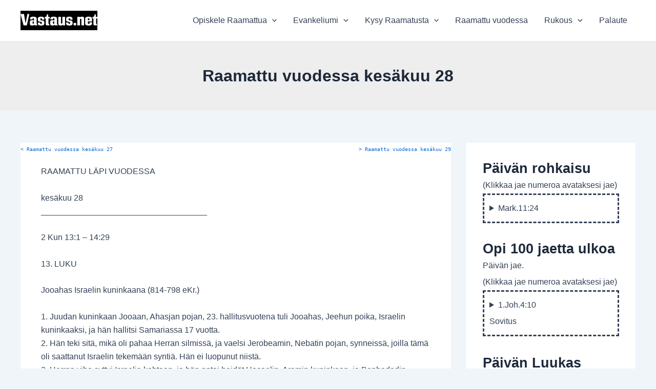

--- FILE ---
content_type: text/css
request_url: https://vastaus.net/wp-content/uploads/custom-css-js/block_css.css?ver=446
body_size: -256
content:
/* Add your CSS code here.

For example:
.example {
    color: red;
}

For brushing up on your CSS knowledge, check out http://www.w3schools.com/css/css_syntax.asp
.ast-blog-layout-4-grid .ast-article-post {

End of comment */ 

.ast-blog-layout-4-grid .ast-article-post {
    width: 100% !important;
}
